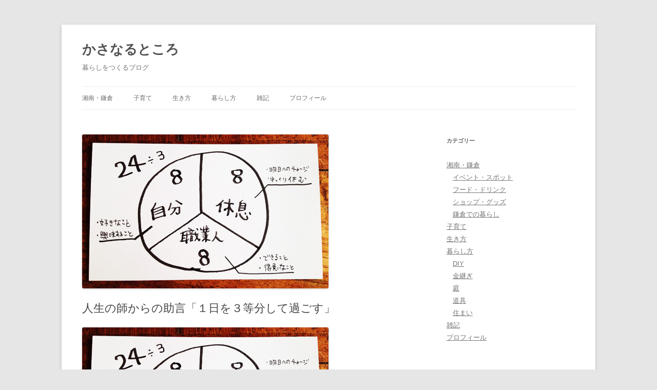

--- FILE ---
content_type: text/html; charset=UTF-8
request_url: http://kasanaru.com/2012/07/888.html
body_size: 7763
content:
<!DOCTYPE html> <!--[if IE 7]><html class="ie ie7" lang="ja"> <![endif]--> <!--[if IE 8]><html class="ie ie8" lang="ja"> <![endif]--> <!--[if !(IE 7) & !(IE 8)]><!--><html lang="ja"> <!--<![endif]--><head><meta charset="UTF-8" /><meta name="viewport" content="width=device-width, initial-scale=1.0" /><!-- <link media="all" href="http://kasanaru.com/wp-content/cache/autoptimize/css/autoptimize_8df73b879c4db0e9cdf339831cec0540.css" rel="stylesheet"> -->
<link rel="stylesheet" type="text/css" href="//kasanaru.com/wp-content/cache/wpfc-minified/dgmhuyx7/g1ko8.css" media="all"/><title>人生の師からの助言「１日を３等分して過ごす」 | かさなるところ</title><link rel="profile" href="https://gmpg.org/xfn/11" /><link rel="pingback" href="http://kasanaru.com/xmlrpc.php"> <!--[if lt IE 9]> <script src="http://kasanaru.com/wp-content/themes/twentytwelve/js/html5.js?ver=3.7.0" type="text/javascript"></script> <![endif]--><meta name='robots' content='max-image-preview:large' /><link rel='dns-prefetch' href='//stats.wp.com' /><link rel="alternate" type="application/rss+xml" title="かさなるところ &raquo; フィード" href="http://kasanaru.com/feed" /><link rel="alternate" type="application/rss+xml" title="かさなるところ &raquo; コメントフィード" href="http://kasanaru.com/comments/feed" /> <!--[if lt IE 9]><link rel='stylesheet' id='twentytwelve-ie-css' href='http://kasanaru.com/wp-content/themes/twentytwelve/css/ie.css?ver=20240722' type='text/css' media='all' /> <![endif]--> <script src='//kasanaru.com/wp-content/cache/wpfc-minified/2qtjheet/g11ts.js' type="text/javascript"></script>
<!-- <script type='text/javascript' src='http://kasanaru.com/wp-includes/js/jquery/jquery.min.js?ver=3.7.0' id='jquery-core-js'></script> --> <link rel="https://api.w.org/" href="http://kasanaru.com/wp-json/" /><link rel="alternate" type="application/json" href="http://kasanaru.com/wp-json/wp/v2/posts/69" /><link rel="EditURI" type="application/rsd+xml" title="RSD" href="http://kasanaru.com/xmlrpc.php?rsd" /><meta name="generator" content="WordPress 6.3.5" /><link rel="canonical" href="http://kasanaru.com/2012/07/888.html" /><link rel='shortlink' href='http://kasanaru.com/?p=69' /><link rel="alternate" type="application/json+oembed" href="http://kasanaru.com/wp-json/oembed/1.0/embed?url=http%3A%2F%2Fkasanaru.com%2F2012%2F07%2F888.html" /><link rel="alternate" type="text/xml+oembed" href="http://kasanaru.com/wp-json/oembed/1.0/embed?url=http%3A%2F%2Fkasanaru.com%2F2012%2F07%2F888.html&#038;format=xml" /></head><body class="post-template-default single single-post postid-69 single-format-standard wp-embed-responsive"><div id="page" class="hfeed site"> <a class="screen-reader-text skip-link" href="#content">コンテンツへスキップ</a><header id="masthead" class="site-header"><hgroup><h1 class="site-title"><a href="http://kasanaru.com/" rel="home" >かさなるところ</a></h1><h2 class="site-description">暮らしをつくるブログ</h2></hgroup><nav id="site-navigation" class="main-navigation"> <button class="menu-toggle">メニュー</button><div class="menu-topnav-container"><ul id="menu-topnav" class="nav-menu"><li id="menu-item-517" class="menu-item menu-item-type-taxonomy menu-item-object-category menu-item-has-children menu-item-517"><a href="http://kasanaru.com/category/shonan_kamakura">湘南・鎌倉</a><ul class="sub-menu"><li id="menu-item-2158" class="menu-item menu-item-type-taxonomy menu-item-object-category menu-item-2158"><a href="http://kasanaru.com/category/shonan_kamakura/event_spot">イベント・スポット</a></li><li id="menu-item-2160" class="menu-item menu-item-type-taxonomy menu-item-object-category menu-item-2160"><a href="http://kasanaru.com/category/shonan_kamakura/food_drink">フード・ドリンク</a></li><li id="menu-item-2161" class="menu-item menu-item-type-taxonomy menu-item-object-category menu-item-2161"><a href="http://kasanaru.com/category/shonan_kamakura/shop_goods">ショップ・グッズ</a></li><li id="menu-item-2159" class="menu-item menu-item-type-taxonomy menu-item-object-category menu-item-2159"><a href="http://kasanaru.com/category/shonan_kamakura/kamakuralife">鎌倉での暮らし</a></li></ul></li><li id="menu-item-1663" class="menu-item menu-item-type-taxonomy menu-item-object-category menu-item-1663"><a href="http://kasanaru.com/category/childraising">子育て</a></li><li id="menu-item-1852" class="menu-item menu-item-type-taxonomy menu-item-object-category current-post-ancestor current-menu-parent current-post-parent menu-item-1852"><a href="http://kasanaru.com/category/howtolive">生き方</a></li><li id="menu-item-2137" class="menu-item menu-item-type-taxonomy menu-item-object-category menu-item-has-children menu-item-2137"><a href="http://kasanaru.com/category/wayofliving">暮らし方</a><ul class="sub-menu"><li id="menu-item-1672" class="menu-item menu-item-type-taxonomy menu-item-object-category menu-item-1672"><a href="http://kasanaru.com/category/wayofliving/diy">DIY</a></li><li id="menu-item-1675" class="menu-item menu-item-type-taxonomy menu-item-object-category menu-item-1675"><a href="http://kasanaru.com/category/wayofliving/kin-tsugi">金継ぎ</a></li><li id="menu-item-2167" class="menu-item menu-item-type-taxonomy menu-item-object-category menu-item-2167"><a href="http://kasanaru.com/category/wayofliving/garden">庭</a></li><li id="menu-item-2169" class="menu-item menu-item-type-taxonomy menu-item-object-category menu-item-2169"><a href="http://kasanaru.com/category/wayofliving/%e9%81%93%e5%85%b7">道具</a></li><li id="menu-item-2166" class="menu-item menu-item-type-taxonomy menu-item-object-category menu-item-2166"><a href="http://kasanaru.com/category/wayofliving/house">住まい</a></li></ul></li><li id="menu-item-1676" class="menu-item menu-item-type-taxonomy menu-item-object-category menu-item-1676"><a href="http://kasanaru.com/category/another">雑記</a></li><li id="menu-item-2601" class="menu-item menu-item-type-post_type menu-item-object-page menu-item-2601"><a href="http://kasanaru.com/profile">プロフィール</a></li></ul></div></nav></header><div id="main" class="wrapper"><div id="primary" class="site-content"><div id="content" role="main"><article id="post-69" class="post-69 post type-post status-publish format-standard has-post-thumbnail hentry category-howtolive tag-40 tag-88"><header class="entry-header"> <img width="480" height="300" src="http://kasanaru.com/wp-content/uploads/2014/06/IMG_4744.jpg" class="attachment-post-thumbnail size-post-thumbnail wp-post-image" alt="" decoding="async" fetchpriority="high" srcset="http://kasanaru.com/wp-content/uploads/2014/06/IMG_4744.jpg 480w, http://kasanaru.com/wp-content/uploads/2014/06/IMG_4744-300x187.jpg 300w" sizes="(max-width: 480px) 100vw, 480px" /><h1 class="entry-title">人生の師からの助言「１日を３等分して過ごす」</h1></header><div class="entry-content"><p><img decoding="async" src="http://kasanaru.com//IMG_4744.jpg" alt="人生の師からの助言「１日を３等分して過ごす」" title="人生の師からの助言「１日を３等分して過ごす」" border="0" width="480" height="300" /></p><p>市民として発信する、有江慶彰です。</p><p>先日、仕事が決まったことを、人生の師に電話で報告しました。</p><p>本日は、その時に師からいただいたアドバイス「１日を３等分して過ごす」を、皆さんと共有したいと思います。</p><p><span id="more-69"></span></p><div id="toc_container" class="toc_white no_bullets"><p class="toc_title">もくじ</p><ul class="toc_list"><li><a href="#i"><span class="toc_number toc_depth_1">1</span> 人生の師</a></li><li><a href="#i-2"><span class="toc_number toc_depth_1">2</span> １日を３等分して過ごす。</a></li><li><a href="#i-3"><span class="toc_number toc_depth_1">3</span> 職業人としての８時間</a></li><li><a href="#i-4"><span class="toc_number toc_depth_1">4</span> 自分の８時間</a></li><li><a href="#i-5"><span class="toc_number toc_depth_1">5</span> 休息の８時間</a></li><li><a href="#i-6"><span class="toc_number toc_depth_1">6</span> まとめ</a></li></ul></div><h2 class="title2"><span id="i">人生の師</span></h2><p>「人生の師」と、勝手に呼ばせていただいている人がいます。</p><p>その人は、Windowsが日本に来る前、日本で主流だったパソコンを作っていた大手IT企業の最先端で活躍された人です。</p><p>でも本当は若い頃から写真家になりたくて、仕事一本の日々をずっと苦しんでいたそうです。</p><p>で、今は、ひょんなことから、就職者のカウンセラーを仕事にしていて、セミナーなどもこなしながら、大好きな写真も毎日撮って、週末は毎週必ずキャンプカーに乗って、家族4人で日本全国の自然に触れる旅に出る。という充実した日々を送っています。</p><p> ボンヤリとカッチリの狭間でもがいてきた自分と同じような経験と価値観をもたれている人なので、自分としてはとても話しやすいオジ様です。</p><p> そして、38歳にもなると、ビシビシ言ってくれる人が周りにいなくなります。</p><p>年を重ねるほど、人生の先輩が貴重になってきます。</p><p></p><h2 class="title2"><span id="i-2">１日を３等分して過ごす。</span></h2><p>そんな師匠から、今回の転職活動の最後にいただいた助言「１日を３等分して過ごす」を図に起こしたものが、下の図になります。</p><p><img decoding="async" src="http://kasanaru.com//IMG_4744.jpg" alt="１日を３等分して過ごす。" title="１日を３等分して過ごす。" border="0" width="480" height="300" /></p><p>以下、自分の想いも絡めながら、説明します。</p><p></p><h2 class="title2"><span id="i-3">職業人としての８時間</span></h2><p>できること、得意なことを駆使する時間。<br /> 生活費と問題解決能力を得る。</p><p>得られるものは生活費だけではなく「能力を高める場」と捉えることが大切。</p><h2 class="title2"><span id="i-4">自分の８時間</span></h2><p>好きなこと、興味のあることをする時間。<br /> 自分のテーマを持ち、市民として発信する。</p><p>職業人と自分を切り離すことが大切。<br /> 定年退職を迎えてからも人生を満喫するためには、仕事＝自分という考えは危険。</p><h2 class="title2"><span id="i-5">休息の８時間</span></h2><p>休息、睡眠をとって、ゆっくり休む時間。<br /> 明日へのパワーをチャージする。</p><p>連続で休めない時は、細切れでも確保する。<br /> 定期的に、頭の中を空っぽにしたほうが、逆に頭が鍛えられるそうです。<br /> 日々の密度を高めて、休息時間を確実に確保しましょう。</p><h2 class="title2"><span id="i-6">まとめ</span></h2><p>・1日を、職業人、自分、休息の３つで等分すると、人生を満喫できる。</p><p>「こうなったらいいなぁ」と想うだけでは理想で終わってしまいます。想うこと、願うことは、とにかく行動に移す。小さな行動でも積もれば現実を変えることが出来ます。</p></div><footer class="entry-meta"> カテゴリー: <a href="http://kasanaru.com/category/howtolive" rel="category tag">生き方</a> | タグ: <a href="http://kasanaru.com/tag/%e8%87%aa%e5%88%86" rel="tag">自分</a>、<a href="http://kasanaru.com/tag/%e8%bb%a2%e8%81%b7" rel="tag">転職</a> | 投稿日: <a href="http://kasanaru.com/2012/07/888.html" title="06:40" rel="bookmark"><time class="entry-date" datetime="2012-07-26T06:40:46+09:00">2012/07/26</time></a> | <span class="by-author">投稿者: <span class="author vcard"><a class="url fn n" href="http://kasanaru.com/author/arieyoshiaki" title="arieyoshiaki の投稿をすべて表示" rel="author">arieyoshiaki</a></span></span></footer></article><nav class="nav-single"><h3 class="assistive-text">投稿ナビゲーション</h3> <span class="nav-previous"><a href="http://kasanaru.com/2012/07/post_6.html" rel="prev"><span class="meta-nav">&larr;</span> 「喜び」が、かさなるところ。</a></span> <span class="nav-next"><a href="http://kasanaru.com/2012/07/konpon.html" rel="next">問題を根本から断つ <span class="meta-nav">&rarr;</span></a></span></nav><div id="comments" class="comments-area"></div></div></div><div id="secondary" class="widget-area" role="complementary"><aside id="nav_menu-3" class="widget widget_nav_menu"><h3 class="widget-title">カテゴリー</h3><div class="menu-topnav-container"><ul id="menu-topnav-1" class="menu"><li class="menu-item menu-item-type-taxonomy menu-item-object-category menu-item-has-children menu-item-517"><a href="http://kasanaru.com/category/shonan_kamakura">湘南・鎌倉</a><ul class="sub-menu"><li class="menu-item menu-item-type-taxonomy menu-item-object-category menu-item-2158"><a href="http://kasanaru.com/category/shonan_kamakura/event_spot">イベント・スポット</a></li><li class="menu-item menu-item-type-taxonomy menu-item-object-category menu-item-2160"><a href="http://kasanaru.com/category/shonan_kamakura/food_drink">フード・ドリンク</a></li><li class="menu-item menu-item-type-taxonomy menu-item-object-category menu-item-2161"><a href="http://kasanaru.com/category/shonan_kamakura/shop_goods">ショップ・グッズ</a></li><li class="menu-item menu-item-type-taxonomy menu-item-object-category menu-item-2159"><a href="http://kasanaru.com/category/shonan_kamakura/kamakuralife">鎌倉での暮らし</a></li></ul></li><li class="menu-item menu-item-type-taxonomy menu-item-object-category menu-item-1663"><a href="http://kasanaru.com/category/childraising">子育て</a></li><li class="menu-item menu-item-type-taxonomy menu-item-object-category current-post-ancestor current-menu-parent current-post-parent menu-item-1852"><a href="http://kasanaru.com/category/howtolive">生き方</a></li><li class="menu-item menu-item-type-taxonomy menu-item-object-category menu-item-has-children menu-item-2137"><a href="http://kasanaru.com/category/wayofliving">暮らし方</a><ul class="sub-menu"><li class="menu-item menu-item-type-taxonomy menu-item-object-category menu-item-1672"><a href="http://kasanaru.com/category/wayofliving/diy">DIY</a></li><li class="menu-item menu-item-type-taxonomy menu-item-object-category menu-item-1675"><a href="http://kasanaru.com/category/wayofliving/kin-tsugi">金継ぎ</a></li><li class="menu-item menu-item-type-taxonomy menu-item-object-category menu-item-2167"><a href="http://kasanaru.com/category/wayofliving/garden">庭</a></li><li class="menu-item menu-item-type-taxonomy menu-item-object-category menu-item-2169"><a href="http://kasanaru.com/category/wayofliving/%e9%81%93%e5%85%b7">道具</a></li><li class="menu-item menu-item-type-taxonomy menu-item-object-category menu-item-2166"><a href="http://kasanaru.com/category/wayofliving/house">住まい</a></li></ul></li><li class="menu-item menu-item-type-taxonomy menu-item-object-category menu-item-1676"><a href="http://kasanaru.com/category/another">雑記</a></li><li class="menu-item menu-item-type-post_type menu-item-object-page menu-item-2601"><a href="http://kasanaru.com/profile">プロフィール</a></li></ul></div></aside><aside id="tag_cloud-2" class="widget widget_tag_cloud"><h3 class="widget-title">タグ</h3><div class="tagcloud"><ul class='wp-tag-cloud' role='list'><li><a href="http://kasanaru.com/tag/twitter%e3%83%a9%e3%82%b8%e3%82%aa" class="tag-cloud-link tag-link-139 tag-link-position-1" style="font-size: 8pt;" aria-label="Twitterラジオ (2個の項目)">Twitterラジオ<span class="tag-link-count"> (2)</span></a></li><li><a href="http://kasanaru.com/tag/zenhack" class="tag-cloud-link tag-link-61 tag-link-position-2" style="font-size: 10.245989304813pt;" aria-label="Zenhack (5個の項目)">Zenhack<span class="tag-link-count"> (5)</span></a></li><li><a href="http://kasanaru.com/tag/%e3%81%8a%e7%88%b6%e3%81%95%e3%82%93" class="tag-cloud-link tag-link-64 tag-link-position-3" style="font-size: 12.491978609626pt;" aria-label="お父さん (11個の項目)">お父さん<span class="tag-link-count"> (11)</span></a></li><li><a href="http://kasanaru.com/tag/%e3%82%a2%e3%82%a4%e3%83%86%e3%83%a0" class="tag-cloud-link tag-link-126 tag-link-position-4" style="font-size: 13.016042780749pt;" aria-label="アイテム (13個の項目)">アイテム<span class="tag-link-count"> (13)</span></a></li><li><a href="http://kasanaru.com/tag/%e3%82%a2%e3%82%a6%e3%83%88%e3%83%89%e3%82%a2" class="tag-cloud-link tag-link-148 tag-link-position-5" style="font-size: 10.770053475936pt;" aria-label="アウトドア (6個の項目)">アウトドア<span class="tag-link-count"> (6)</span></a></li><li><a href="http://kasanaru.com/tag/%e3%82%ab%e3%83%9e%e3%82%b3%e3%83%b3" class="tag-cloud-link tag-link-50 tag-link-position-6" style="font-size: 12.716577540107pt;" aria-label="カマコン (12個の項目)">カマコン<span class="tag-link-count"> (12)</span></a></li><li><a href="http://kasanaru.com/tag/%e3%82%b2%e3%83%bc%e3%83%a0" class="tag-cloud-link tag-link-149 tag-link-position-7" style="font-size: 13.390374331551pt;" aria-label="ゲーム (15個の項目)">ゲーム<span class="tag-link-count"> (15)</span></a></li><li><a href="http://kasanaru.com/tag/%e3%83%8f%e3%83%83%e3%82%ab%e3%82%bd%e3%83%b3" class="tag-cloud-link tag-link-53 tag-link-position-8" style="font-size: 9.6470588235294pt;" aria-label="ハッカソン (4個の項目)">ハッカソン<span class="tag-link-count"> (4)</span></a></li><li><a href="http://kasanaru.com/tag/%e3%83%97%e3%83%ad%e3%82%b0%e3%83%a9%e3%83%9f%e3%83%b3%e3%82%b0" class="tag-cloud-link tag-link-110 tag-link-position-9" style="font-size: 9.6470588235294pt;" aria-label="プログラミング (4個の項目)">プログラミング<span class="tag-link-count"> (4)</span></a></li><li><a href="http://kasanaru.com/tag/%e3%83%9d%e3%82%b1%e3%83%83%e3%83%88%e3%82%b5%e3%82%a4%e3%82%ba" class="tag-cloud-link tag-link-48 tag-link-position-10" style="font-size: 8.8983957219251pt;" aria-label="ポケットサイズ (3個の項目)">ポケットサイズ<span class="tag-link-count"> (3)</span></a></li><li><a href="http://kasanaru.com/tag/%e3%83%a2%e3%83%ac%e3%82%b9%e3%82%ad%e3%83%b3" class="tag-cloud-link tag-link-47 tag-link-position-11" style="font-size: 10.245989304813pt;" aria-label="モレスキン (5個の項目)">モレスキン<span class="tag-link-count"> (5)</span></a></li><li><a href="http://kasanaru.com/tag/%e3%83%a9%e3%83%b3%e3%83%8b%e3%83%b3%e3%82%b0" class="tag-cloud-link tag-link-60 tag-link-position-12" style="font-size: 14.288770053476pt;" aria-label="ランニング (20個の項目)">ランニング<span class="tag-link-count"> (20)</span></a></li><li><a href="http://kasanaru.com/tag/%e4%ba%ba%e3%81%ae%e9%ad%85%e5%8a%9b" class="tag-cloud-link tag-link-62 tag-link-position-13" style="font-size: 8pt;" aria-label="人の魅力 (2個の項目)">人の魅力<span class="tag-link-count"> (2)</span></a></li><li><a href="http://kasanaru.com/tag/%e5%8f%a4%e6%b0%91%e5%ae%b6" class="tag-cloud-link tag-link-109 tag-link-position-14" style="font-size: 9.6470588235294pt;" aria-label="古民家 (4個の項目)">古民家<span class="tag-link-count"> (4)</span></a></li><li><a href="http://kasanaru.com/tag/%e5%a4%96%e9%81%8a%e3%81%b3" class="tag-cloud-link tag-link-150 tag-link-position-15" style="font-size: 8pt;" aria-label="外遊び (2個の項目)">外遊び<span class="tag-link-count"> (2)</span></a></li><li><a href="http://kasanaru.com/tag/%e5%a4%a9%e8%81%b7" class="tag-cloud-link tag-link-45 tag-link-position-16" style="font-size: 8.8983957219251pt;" aria-label="天職 (3個の項目)">天職<span class="tag-link-count"> (3)</span></a></li><li><a href="http://kasanaru.com/tag/%e5%ad%90%e8%82%b2%e3%81%a6" class="tag-cloud-link tag-link-154 tag-link-position-17" style="font-size: 13.390374331551pt;" aria-label="子育て (15個の項目)">子育て<span class="tag-link-count"> (15)</span></a></li><li><a href="http://kasanaru.com/tag/%e5%b9%bc%e7%a8%9a%e5%9c%92" class="tag-cloud-link tag-link-63 tag-link-position-18" style="font-size: 15.262032085561pt;" aria-label="幼稚園 (27個の項目)">幼稚園<span class="tag-link-count"> (27)</span></a></li><li><a href="http://kasanaru.com/tag/%e6%96%89%e8%97%a4%e4%b8%80%e4%ba%ba" class="tag-cloud-link tag-link-39 tag-link-position-19" style="font-size: 8pt;" aria-label="斉藤一人 (2個の項目)">斉藤一人<span class="tag-link-count"> (2)</span></a></li><li><a href="http://kasanaru.com/tag/%e6%9d%90%e6%9c%a8%e5%ba%a7%e6%b5%b7%e5%b2%b8" class="tag-cloud-link tag-link-116 tag-link-position-20" style="font-size: 10.770053475936pt;" aria-label="材木座海岸 (6個の項目)">材木座海岸<span class="tag-link-count"> (6)</span></a></li><li><a href="http://kasanaru.com/tag/%e6%a9%9f%e5%ab%8c" class="tag-cloud-link tag-link-41 tag-link-position-21" style="font-size: 10.245989304813pt;" aria-label="機嫌 (5個の項目)">機嫌<span class="tag-link-count"> (5)</span></a></li><li><a href="http://kasanaru.com/tag/%e6%b0%97%e4%bb%98%e3%81%8f" class="tag-cloud-link tag-link-69 tag-link-position-22" style="font-size: 12.192513368984pt;" aria-label="気付く (10個の項目)">気付く<span class="tag-link-count"> (10)</span></a></li><li><a href="http://kasanaru.com/tag/%e6%b0%97%e6%8c%81%e3%81%a1%e3%81%8c%e3%81%84%e3%81%84" class="tag-cloud-link tag-link-125 tag-link-position-23" style="font-size: 13.989304812834pt;" aria-label="気持ちがいい (18個の項目)">気持ちがいい<span class="tag-link-count"> (18)</span></a></li><li><a href="http://kasanaru.com/tag/%e7%9f%a5%e8%82%b2" class="tag-cloud-link tag-link-94 tag-link-position-24" style="font-size: 8.8983957219251pt;" aria-label="知育 (3個の項目)">知育<span class="tag-link-count"> (3)</span></a></li><li><a href="http://kasanaru.com/tag/%e7%a6%85" class="tag-cloud-link tag-link-52 tag-link-position-25" style="font-size: 12.491978609626pt;" aria-label="禅 (11個の項目)">禅<span class="tag-link-count"> (11)</span></a></li><li><a href="http://kasanaru.com/tag/%e7%a6%85%e3%83%8f%e3%83%83%e3%82%af" class="tag-cloud-link tag-link-57 tag-link-position-26" style="font-size: 11.893048128342pt;" aria-label="禅ハック (9個の項目)">禅ハック<span class="tag-link-count"> (9)</span></a></li><li><a href="http://kasanaru.com/tag/%e7%a7%8b" class="tag-cloud-link tag-link-66 tag-link-position-27" style="font-size: 12.716577540107pt;" aria-label="秋 (12個の項目)">秋<span class="tag-link-count"> (12)</span></a></li><li><a href="http://kasanaru.com/tag/%e7%b3%96%e8%b3%aa%e3%82%aa%e3%83%95" class="tag-cloud-link tag-link-127 tag-link-position-28" style="font-size: 8.8983957219251pt;" aria-label="糖質オフ (3個の項目)">糖質オフ<span class="tag-link-count"> (3)</span></a></li><li><a href="http://kasanaru.com/tag/%e7%b7%8f%e9%95%b7" class="tag-cloud-link tag-link-76 tag-link-position-29" style="font-size: 8.8983957219251pt;" aria-label="総長 (3個の項目)">総長<span class="tag-link-count"> (3)</span></a></li><li><a href="http://kasanaru.com/tag/%e7%be%8e%e8%a1%93%e9%a4%a8" class="tag-cloud-link tag-link-105 tag-link-position-30" style="font-size: 8pt;" aria-label="美術館 (2個の項目)">美術館<span class="tag-link-count"> (2)</span></a></li><li><a href="http://kasanaru.com/tag/%e8%87%aa%e5%88%86" class="tag-cloud-link tag-link-40 tag-link-position-31" style="font-size: 22pt;" aria-label="自分 (225個の項目)">自分<span class="tag-link-count"> (225)</span></a></li><li><a href="http://kasanaru.com/tag/%e8%91%89%e5%b1%b1" class="tag-cloud-link tag-link-104 tag-link-position-32" style="font-size: 13.390374331551pt;" aria-label="葉山 (15個の項目)">葉山<span class="tag-link-count"> (15)</span></a></li><li><a href="http://kasanaru.com/tag/%e8%aa%95%e7%94%9f%e6%97%a5" class="tag-cloud-link tag-link-55 tag-link-position-33" style="font-size: 13.390374331551pt;" aria-label="誕生日 (15個の項目)">誕生日<span class="tag-link-count"> (15)</span></a></li><li><a href="http://kasanaru.com/tag/%e8%bb%a2%e8%81%b7" class="tag-cloud-link tag-link-88 tag-link-position-34" style="font-size: 13.24064171123pt;" aria-label="転職 (14個の項目)">転職<span class="tag-link-count"> (14)</span></a></li><li><a href="http://kasanaru.com/tag/%e9%80%97%e5%ad%90" class="tag-cloud-link tag-link-106 tag-link-position-35" style="font-size: 12.491978609626pt;" aria-label="逗子 (11個の項目)">逗子<span class="tag-link-count"> (11)</span></a></li><li><a href="http://kasanaru.com/tag/%e9%8e%8c%e5%80%89" class="tag-cloud-link tag-link-58 tag-link-position-36" style="font-size: 20.652406417112pt;" aria-label="鎌倉 (147個の項目)">鎌倉<span class="tag-link-count"> (147)</span></a></li><li><a href="http://kasanaru.com/tag/%e9%95%b7%e8%b0%b7" class="tag-cloud-link tag-link-145 tag-link-position-37" style="font-size: 11.893048128342pt;" aria-label="長谷 (9個の項目)">長谷<span class="tag-link-count"> (9)</span></a></li><li><a href="http://kasanaru.com/tag/%e9%9d%a2%e7%99%bd%e6%b3%95%e4%ba%ba%e3%82%ab%e3%83%a4%e3%83%83%e3%82%af" class="tag-cloud-link tag-link-89 tag-link-position-38" style="font-size: 9.6470588235294pt;" aria-label="面白法人カヤック (4個の項目)">面白法人カヤック<span class="tag-link-count"> (4)</span></a></li></ul></div></aside><aside id="archives-3" class="widget widget_archive"><h3 class="widget-title">アーカイブ</h3><ul><li><a href='http://kasanaru.com/2019/06'>2019年6月</a>&nbsp;(1)</li><li><a href='http://kasanaru.com/2019/05'>2019年5月</a>&nbsp;(1)</li><li><a href='http://kasanaru.com/2019/04'>2019年4月</a>&nbsp;(5)</li><li><a href='http://kasanaru.com/2019/03'>2019年3月</a>&nbsp;(6)</li><li><a href='http://kasanaru.com/2019/02'>2019年2月</a>&nbsp;(1)</li><li><a href='http://kasanaru.com/2018/06'>2018年6月</a>&nbsp;(5)</li><li><a href='http://kasanaru.com/2017/07'>2017年7月</a>&nbsp;(1)</li><li><a href='http://kasanaru.com/2017/06'>2017年6月</a>&nbsp;(1)</li><li><a href='http://kasanaru.com/2016/06'>2016年6月</a>&nbsp;(1)</li><li><a href='http://kasanaru.com/2016/01'>2016年1月</a>&nbsp;(1)</li><li><a href='http://kasanaru.com/2015/12'>2015年12月</a>&nbsp;(1)</li><li><a href='http://kasanaru.com/2015/08'>2015年8月</a>&nbsp;(1)</li><li><a href='http://kasanaru.com/2015/06'>2015年6月</a>&nbsp;(1)</li><li><a href='http://kasanaru.com/2015/04'>2015年4月</a>&nbsp;(1)</li><li><a href='http://kasanaru.com/2014/12'>2014年12月</a>&nbsp;(1)</li><li><a href='http://kasanaru.com/2014/09'>2014年9月</a>&nbsp;(1)</li><li><a href='http://kasanaru.com/2014/08'>2014年8月</a>&nbsp;(2)</li><li><a href='http://kasanaru.com/2014/07'>2014年7月</a>&nbsp;(9)</li><li><a href='http://kasanaru.com/2014/06'>2014年6月</a>&nbsp;(13)</li><li><a href='http://kasanaru.com/2014/05'>2014年5月</a>&nbsp;(17)</li><li><a href='http://kasanaru.com/2014/04'>2014年4月</a>&nbsp;(18)</li><li><a href='http://kasanaru.com/2014/03'>2014年3月</a>&nbsp;(19)</li><li><a href='http://kasanaru.com/2014/02'>2014年2月</a>&nbsp;(19)</li><li><a href='http://kasanaru.com/2014/01'>2014年1月</a>&nbsp;(19)</li><li><a href='http://kasanaru.com/2013/12'>2013年12月</a>&nbsp;(18)</li><li><a href='http://kasanaru.com/2013/11'>2013年11月</a>&nbsp;(19)</li><li><a href='http://kasanaru.com/2013/10'>2013年10月</a>&nbsp;(21)</li><li><a href='http://kasanaru.com/2013/09'>2013年9月</a>&nbsp;(19)</li><li><a href='http://kasanaru.com/2013/08'>2013年8月</a>&nbsp;(17)</li><li><a href='http://kasanaru.com/2013/07'>2013年7月</a>&nbsp;(22)</li><li><a href='http://kasanaru.com/2013/06'>2013年6月</a>&nbsp;(20)</li><li><a href='http://kasanaru.com/2013/05'>2013年5月</a>&nbsp;(19)</li><li><a href='http://kasanaru.com/2013/04'>2013年4月</a>&nbsp;(20)</li><li><a href='http://kasanaru.com/2013/03'>2013年3月</a>&nbsp;(20)</li><li><a href='http://kasanaru.com/2013/02'>2013年2月</a>&nbsp;(19)</li><li><a href='http://kasanaru.com/2013/01'>2013年1月</a>&nbsp;(22)</li><li><a href='http://kasanaru.com/2012/12'>2012年12月</a>&nbsp;(20)</li><li><a href='http://kasanaru.com/2012/11'>2012年11月</a>&nbsp;(21)</li><li><a href='http://kasanaru.com/2012/10'>2012年10月</a>&nbsp;(22)</li><li><a href='http://kasanaru.com/2012/09'>2012年9月</a>&nbsp;(19)</li><li><a href='http://kasanaru.com/2012/08'>2012年8月</a>&nbsp;(23)</li><li><a href='http://kasanaru.com/2012/07'>2012年7月</a>&nbsp;(26)</li><li><a href='http://kasanaru.com/2012/06'>2012年6月</a>&nbsp;(21)</li><li><a href='http://kasanaru.com/2012/05'>2012年5月</a>&nbsp;(21)</li></ul></aside><aside id="search-2" class="widget widget_search"><form role="search" method="get" id="searchform" class="searchform" action="http://kasanaru.com/"><div> <label class="screen-reader-text" for="s">検索:</label> <input type="text" value="" name="s" id="s" /> <input type="submit" id="searchsubmit" value="検索" /></div></form></aside><aside id="custom_html-3" class="widget_text widget widget_custom_html"><h3 class="widget-title">プロフィール</h3><div class="textwidget custom-html-widget"><img style="margin-right: 15px;" src="http://kasanaru.com/wp-content/uploads/2019/02/arie_prof_mini.jpg" alt="有江慶彰" width="100" height="100" align="left" class="image" /> <strong>有江 慶彰（ありえ よしあき）</strong><br /> シンプルライフブロガー／面白法人カヤック／鎌倉地域活動カマコン／鎌倉で親子プログラミング講師／双子の父／渋谷出身→鎌倉→葉山／糖質オフ／朝ラン／ミニマル<div id="topnews"><p class="motto"> <a href="/profile">⇒詳しく見る</a><br /> <a href="https://note.com/arieyoshiaki">⇒2019年からnoteに移行</a></p></div></div></aside></div></div><footer id="colophon" role="contentinfo"><div class="site-info"> <a href="https://ja.wordpress.org/" class="imprint" title="セマンティックなパブリッシングツール"> Proudly powered by WordPress </a></div></footer></div> <script type='text/javascript' id='toc-front-js-extra'>var tocplus = {"smooth_scroll":"1","visibility_show":"\u8868\u793a","visibility_hide":"\u975e\u8868\u793a","width":"Auto"};</script> <script type='text/javascript' src='https://stats.wp.com/e-202524.js' id='jetpack-stats-js' data-wp-strategy='defer'></script> <script id="jetpack-stats-js-after" type="text/javascript">_stq = window._stq || [];
_stq.push([ "view", JSON.parse("{\"v\":\"ext\",\"blog\":\"70940554\",\"post\":\"69\",\"tz\":\"9\",\"srv\":\"kasanaru.com\",\"j\":\"1:13.3.2\"}") ]);
_stq.push([ "clickTrackerInit", "70940554", "69" ]);</script> <script defer src="http://kasanaru.com/wp-content/cache/autoptimize/js/autoptimize_66536eb264276e02eb00bd54726932d6.js"></script></body></html><!-- WP Fastest Cache file was created in 0.271 seconds, on 2025/06/14 @ 22:59 --><!-- via php -->